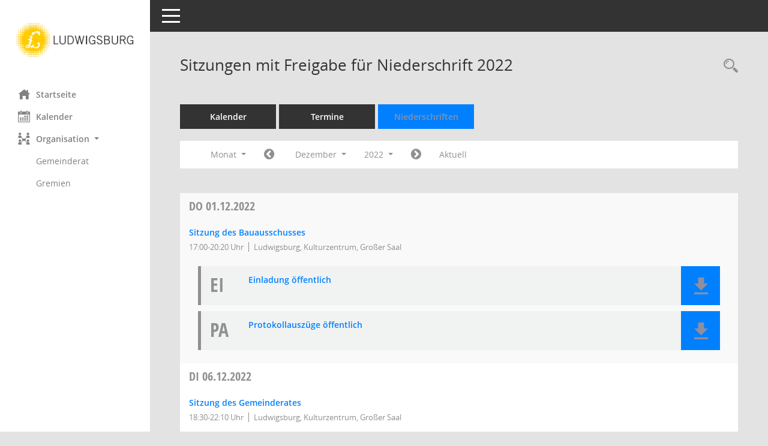

--- FILE ---
content_type: text/html; charset=UTF-8
request_url: https://ris.ludwigsburg.de/bi/si0046.php?__cjahr=2022&__cmonat=12&__canz=1&__osidat=a&__osisb=a&smccont=12&__cselect=278528
body_size: 44345
content:
<!DOCTYPE html><html lang="de"  x-ms-format-detection="none"><head><meta charset="utf-8"><meta http-equiv="X-UA-Compatible" content="IE=edge"><meta name="viewport" content="width=device-width, initial-scale=1"><meta name="description" content=""><meta name="author" content="Somacos GmbH & Co. KG,https://www.somacos.de, SessionNet Version 5.5.3 bi (Layout 6)"><meta name="sessionnet" content="V:050503"/><link rel="shortcut icon" href="im/browser.ico" type="image/x-icon"/><link rel="apple-touch-icon" href="im/somacos57.png" /><link rel="help" href="yhelp1.php" title="Hilfe" /><link rel="start" href="info.php" title="Startseite" /><title>SessionNet | Sitzungen mit Freigabe f&uuml;r Niederschrift 2022</title>
<script type="text/javascript">var smcGLOBAL_FUNCTION_STATUS_LOGON = 1;var smcStatus_Logon = false;</script>
<script type="text/javascript" src="yjavascript.js"></script><script type="text/javascript" src="js/shopjavascript.js"></script><meta name="format-detection" content="telephone=no, date=no, address=no, email=no" /><link href="css/styles6.css" rel="stylesheet"><link href="css/styles5_3.css" rel="stylesheet"><link href="css/styles5fct.css" rel="stylesheet"><link href="config/layout/ludwigsburg/config.css" rel="stylesheet"><link id="smcglobalprintstyles" rel="stylesheet" type="text/css" media="print" href="css/styles5print.css"><link href="css/responsive.css" rel="stylesheet"><link href="css/responsive3.css" rel="stylesheet" media="(max-width:767px)"><!--[if lt IE 9]><script src="js/smchtml5shiv.min.js"></script><script src="js/smcrespond.min.js"></script><![endif]--></head><body id="smc_body" class="smc-body">
<!-- #wrapper --><div id="wrapper" class="smclayout smc_page_si0046_layout"><div id="sidebar-wrapper" role="navigation" aria-label="Hauptmenü" class="smc-nav-config smc-pr-n"><div class="logo smc-config-logo"><a  href="info.php" title="Hier gelangen Sie zur Startseite dieser Webanwendung." aria-label="Hier gelangen Sie zur Startseite dieser Webanwendung." class="smce-a-u" ><img src="config/layout/ludwigsburg/logo.png" class="img-responsive smc-img-logo" alt="Logo" /></a></div><ul id="sidebar-nav" class="nav nav-pills nav-stacked"><li class="nav-item smc-nav-online"><a  href="info.php" title="Hier gelangen Sie zur Startseite dieser Webanwendung." aria-label="Hier gelangen Sie zur Startseite dieser Webanwendung." class="smce-a-u nav-link smcmenu1 smc-ct1" ><i class="smc smc-home" aria-hidden="true"></i>Startseite</a></li> <li class="nav-item smc-nav-online"><a  href="si0040.php" title="Diese Seite enth&auml;lt eine kalendarische &Uuml;bersicht der Sitzungstermine f&uuml;r einen Monat." aria-label="Diese Seite enth&auml;lt eine kalendarische &Uuml;bersicht der Sitzungstermine f&uuml;r einen Monat." class="smce-a-u nav-link smcmenu1 smc-ct1" ><i class="smc smc-calendar" aria-hidden="true"></i>Kalender</a></li> <li class="nav-item smc-nav-online"><a id="smc_nav_group_org" aria-expanded="false" role="button" data-toggle="collapse" aria-controls="smc_nav_group_sub_org" href="#smc_nav_group_sub_org"><span><i class="smc smc-network-connection" aria-hidden="true"></i>Organisation</span> <span class="caret"></span></a><ul id="smc_nav_group_sub_org" class="nav collapse show" role="menu" aria-labelledby="smc_nav_group_org"><li class="smc-nav-link"><a  href="kp0040.php?__kgrnr=871483" title="Diese Seite zeigt Details zu einem Gremium an. Neben allgemeinen Informationen sehen Sie, welche Mitglieder dem Gremium zugeordnet sind. Sie erhalten u.a. die M&ouml;glichkeit, die Sitzungen und Beschl&uuml;sse des Gremiums abzurufen." aria-label="Diese Seite zeigt Details zu einem Gremium an. Neben allgemeinen Informationen sehen Sie, welche Mitglieder dem Gremium zugeordnet sind. Sie erhalten u.a. die M&ouml;glichkeit, die Sitzungen und Beschl&uuml;sse des Gremiums abzurufen." class="smce-a-u" >Gemeinderat</a></li><li class="smc-nav-link"><a  href="gr0040.php" title="Diese Seite zeigt eine Liste der Gremien, f&uuml;r die im Sitzungsdienst Informationen verwaltet werden. Als Filter stehen die Zeitr&auml;ume zur Verf&uuml;gung." aria-label="Diese Seite zeigt eine Liste der Gremien, f&uuml;r die im Sitzungsdienst Informationen verwaltet werden. Als Filter stehen die Zeitr&auml;ume zur Verf&uuml;gung." class="smce-a-u" >Gremien</a></li></ul></li>
</ul><!-- /Sidebar ende smcnav mandatos --></div>
<div id="page-content-wrapper">
<nav id="top-bar" class="navbar navbar-inverse" aria-label="Auswahlmenü"><div id="menu-toggle" class="collapsed" title="Navigation ein- bzw. ausblenden"><span class="sr-only">Toggle navigation</span><span class="icon-bar"></span><span class="icon-bar"></span><span class="icon-bar"></span></div><ul class="nav navbar-nav navbar-right">

</ul></nav>

<div class="page-title" role="navigation" aria-label="Seitentitel und Oberes Menü"><ul class="nav nav-pills smc-nav-actions float-right smc-pr-n" aria-label="Oberes Menü"><li><a  href="recherche.php" title="Rechercheauswahl anzeigen" aria-label="Rechercheauswahl anzeigen" class="" ><i class="smc smc-magnifier" aria-hidden="true"></i><span class="sr-only">Rechercheauswahl</span></a></li></ul><h1 class="smc_h1">Sitzungen mit Freigabe f&uuml;r Niederschrift 2022</h1></div>

<div id="page-content" role="main" aria-label="Informationen">
<ul class="nav nav-tabs smcnoprint" id="smcregister" aria-label="Tab Navigation">
<li class="nav-item"><a  href="si0040.php" title="Diese Seite enth&auml;lt eine kalendarische &Uuml;bersicht der Sitzungstermine f&uuml;r einen Monat." aria-label="Diese Seite enth&auml;lt eine kalendarische &Uuml;bersicht der Sitzungstermine f&uuml;r einen Monat." class="smce-a-u nav-link" >Kalender</a></li><li class="nav-item"><a  href="si0046.php" title="Diese Seite enth&auml;lt eine kompakte &Uuml;bersicht der Sitzungstermine. Sie enth&auml;lt die M&ouml;glichkeit, verschiedene Zeitr&auml;ume f&uuml;r die Sitzungsdarstellung zu w&auml;hlen." aria-label="Diese Seite enth&auml;lt eine kompakte &Uuml;bersicht der Sitzungstermine. Sie enth&auml;lt die M&ouml;glichkeit, verschiedene Zeitr&auml;ume f&uuml;r die Sitzungsdarstellung zu w&auml;hlen." class="smce-a-u nav-link" >Termine</a></li><li class="nav-item active smc-ct1" aria-selected="true"><a  href="si0046.php?__cselect=147456&smcdatefct=q&smccont=12" title="Diese Seite enth&auml;lt eine kompakte &Uuml;bersicht der Sitzungen mit Freigabe für die Niederschrift. Sie enth&auml;lt die M&ouml;glichkeit, verschiedene Zeitr&auml;ume f&uuml;r die Sitzungsdarstellung zu w&auml;hlen." aria-label="Diese Seite enth&auml;lt eine kompakte &Uuml;bersicht der Sitzungen mit Freigabe für die Niederschrift. Sie enth&auml;lt die M&ouml;glichkeit, verschiedene Zeitr&auml;ume f&uuml;r die Sitzungsdarstellung zu w&auml;hlen." class="smce-a-u nav-link" >Niederschriften</a></li>
</ul>
<div id="smcfiltermenu" class="smcnoprint smc-filter-bar"><ul class="nav nav-pills">

<li class="nav-item dropdown xxx"><a aria-expanded="false" aria-haspopup="true" role="button" data-toggle="dropdown" class="nav-link dropdown-toggle" href="#">Monat <span class="caret"></span></a><ul class="smcfiltermenu_g8 dropdown-menu dropdown-menu-right"><a class="smce-a-u dropdown-item smcfiltermenu" href="si0046.php?__cselect=81920&__cfid=65536&__cjahr=2022&__osidat=a&__osisb=a&smccont=12&__canz=12&__cmonat=1" title="Jahr">Jahr</a><a class="smce-a-u dropdown-item smcfiltermenu" href="si0046.php?__cselect=147456&__cfid=131072&__cjahr=2022&__cmonat=10&__osidat=a&__osisb=a&smccont=12&__canz=3" title="Quartal">Quartal</a><a class="smce-a-u dropdown-item smcfiltermenuselected" href="si0046.php?__cselect=278528&__cfid=262144&__cjahr=2022&__cmonat=12&__osidat=a&__osisb=a&smccont=12&__canz=1" title="Monat">Monat</a></ul></li><li class="nav-item"><a  href="si0046.php?__cjahr=2022&__cmonat=11&__canz=1&__osidat=a&__osisb=a&smccont=12&__cselect=278528" title="Jahr: 2022 Monat: 11" aria-label="Jahr: 2022 Monat: 11" class="smce-a-u nav-link smcfiltermenuprev" ><i class="fa fa-chevron-circle-left smcfontawesome"></i></a></li>
<li class="nav-item dropdown"><a x="y" id="smce09060000000012" aria-expanded="false" aria-haspopup="true" aria-label="Monat auswählen" title="Monat auswählen" role="button" data-toggle="dropdown" class="nav-link dropdown-toggle" href="#">Dezember <span class="caret"></span></a><div class="smcfiltermenumonth debug_l6_e dropdown-menu dropdown-menu-right" aria-labelledby="smce09060000000012"><a  href="si0046.php?__cjahr=2022&__cmonat=1&__canz=1&__osidat=a&__osisb=a&smccont=12&__cselect=278528" title="Jahr: 2022 Monat: 1" aria-label="Jahr: 2022 Monat: 1" class="smce-a-u dropdown-item smcfiltermenumonth debug_l6_b" >Januar</a><a  href="si0046.php?__cjahr=2022&__cmonat=2&__canz=1&__osidat=a&__osisb=a&smccont=12&__cselect=278528" title="Jahr: 2022 Monat: 2" aria-label="Jahr: 2022 Monat: 2" class="smce-a-u dropdown-item smcfiltermenumonth debug_l6_b" >Februar</a><a  href="si0046.php?__cjahr=2022&__cmonat=3&__canz=1&__osidat=a&__osisb=a&smccont=12&__cselect=278528" title="Jahr: 2022 Monat: 3" aria-label="Jahr: 2022 Monat: 3" class="smce-a-u dropdown-item smcfiltermenumonth debug_l6_b" >M&auml;rz</a><a  href="si0046.php?__cjahr=2022&__cmonat=4&__canz=1&__osidat=a&__osisb=a&smccont=12&__cselect=278528" title="Jahr: 2022 Monat: 4" aria-label="Jahr: 2022 Monat: 4" class="smce-a-u dropdown-item smcfiltermenumonth debug_l6_b" >April</a><a  href="si0046.php?__cjahr=2022&__cmonat=5&__canz=1&__osidat=a&__osisb=a&smccont=12&__cselect=278528" title="Jahr: 2022 Monat: 5" aria-label="Jahr: 2022 Monat: 5" class="smce-a-u dropdown-item smcfiltermenumonth debug_l6_b" >Mai</a><a  href="si0046.php?__cjahr=2022&__cmonat=6&__canz=1&__osidat=a&__osisb=a&smccont=12&__cselect=278528" title="Jahr: 2022 Monat: 6" aria-label="Jahr: 2022 Monat: 6" class="smce-a-u dropdown-item smcfiltermenumonth debug_l6_b" >Juni</a><a  href="si0046.php?__cjahr=2022&__cmonat=7&__canz=1&__osidat=a&__osisb=a&smccont=12&__cselect=278528" title="Jahr: 2022 Monat: 7" aria-label="Jahr: 2022 Monat: 7" class="smce-a-u dropdown-item smcfiltermenumonth debug_l6_b" >Juli</a><a  href="si0046.php?__cjahr=2022&__cmonat=8&__canz=1&__osidat=a&__osisb=a&smccont=12&__cselect=278528" title="Jahr: 2022 Monat: 8" aria-label="Jahr: 2022 Monat: 8" class="smce-a-u dropdown-item smcfiltermenumonth debug_l6_b" >August</a><a  href="si0046.php?__cjahr=2022&__cmonat=9&__canz=1&__osidat=a&__osisb=a&smccont=12&__cselect=278528" title="Jahr: 2022 Monat: 9" aria-label="Jahr: 2022 Monat: 9" class="smce-a-u dropdown-item smcfiltermenumonth debug_l6_b" >September</a><a  href="si0046.php?__cjahr=2022&__cmonat=10&__canz=1&__osidat=a&__osisb=a&smccont=12&__cselect=278528" title="Jahr: 2022 Monat: 10" aria-label="Jahr: 2022 Monat: 10" class="smce-a-u dropdown-item smcfiltermenumonth debug_l6_b" >Oktober</a><a  href="si0046.php?__cjahr=2022&__cmonat=11&__canz=1&__osidat=a&__osisb=a&smccont=12&__cselect=278528" title="Jahr: 2022 Monat: 11" aria-label="Jahr: 2022 Monat: 11" class="smce-a-u dropdown-item smcfiltermenumonth debug_l6_b" >November</a><a  href="si0046.php?__cjahr=2022&__cmonat=12&__canz=1&__osidat=a&__osisb=a&smccont=12&__cselect=278528" title="Jahr: 2022 Monat: 12" aria-label="Jahr: 2022 Monat: 12" class="smce-a-u dropdown-item smcfiltermenumonth debug_l6_b" >Dezember</a></div></li>
<li class="nav-item dropdown smc-dropdown-short"><a x="y" id="smce09060000000001" aria-expanded="false" aria-haspopup="true" aria-label="Jahr auswählen" title="Jahr auswählen" role="button" data-toggle="dropdown" class="nav-link dropdown-toggle" href="#">2022 <span class="caret"></span></a><div class="smcfiltermenuyear dropdown-menu dropdown-menu-right" aria-labelledby="smce09060000000001"><a  href="si0046.php?__cjahr=2028&__cmonat=12&__canz=1&__osidat=a&__osisb=a&smccont=12&__cselect=278528" title="Jahr: 2028 Monat: 12" aria-label="Jahr: 2028 Monat: 12" class="smce-a-u dropdown-item smcfiltermenuyear" >2028</a><a  href="si0046.php?__cjahr=2027&__cmonat=12&__canz=1&__osidat=a&__osisb=a&smccont=12&__cselect=278528" title="Jahr: 2027 Monat: 12" aria-label="Jahr: 2027 Monat: 12" class="smce-a-u dropdown-item smcfiltermenuyear" >2027</a><a  href="si0046.php?__cjahr=2026&__cmonat=12&__canz=1&__osidat=a&__osisb=a&smccont=12&__cselect=278528" title="Jahr: 2026 Monat: 12" aria-label="Jahr: 2026 Monat: 12" class="smce-a-u dropdown-item smcfiltermenuyear smcfiltermenuyearnow" >2026</a><a  href="si0046.php?__cjahr=2025&__cmonat=12&__canz=1&__osidat=a&__osisb=a&smccont=12&__cselect=278528" title="Jahr: 2025 Monat: 12" aria-label="Jahr: 2025 Monat: 12" class="smce-a-u dropdown-item smcfiltermenuyear" >2025</a><a  href="si0046.php?__cjahr=2024&__cmonat=12&__canz=1&__osidat=a&__osisb=a&smccont=12&__cselect=278528" title="Jahr: 2024 Monat: 12" aria-label="Jahr: 2024 Monat: 12" class="smce-a-u dropdown-item smcfiltermenuyear" >2024</a><a  href="si0046.php?__cjahr=2023&__cmonat=12&__canz=1&__osidat=a&__osisb=a&smccont=12&__cselect=278528" title="Jahr: 2023 Monat: 12" aria-label="Jahr: 2023 Monat: 12" class="smce-a-u dropdown-item smcfiltermenuyear" >2023</a><a  href="si0046.php?__cjahr=2022&__cmonat=12&__canz=1&__osidat=a&__osisb=a&smccont=12&__cselect=278528" title="Jahr: 2022 Monat: 12" aria-label="Jahr: 2022 Monat: 12" class="smce-a-u dropdown-item smcfiltermenuyear smcfiltermenuselected" >2022</a><a  href="si0046.php?__cjahr=2021&__cmonat=12&__canz=1&__osidat=a&__osisb=a&smccont=12&__cselect=278528" title="Jahr: 2021 Monat: 12" aria-label="Jahr: 2021 Monat: 12" class="smce-a-u dropdown-item smcfiltermenuyear" >2021</a><a  href="si0046.php?__cjahr=2020&__cmonat=12&__canz=1&__osidat=a&__osisb=a&smccont=12&__cselect=278528" title="Jahr: 2020 Monat: 12" aria-label="Jahr: 2020 Monat: 12" class="smce-a-u dropdown-item smcfiltermenuyear" >2020</a><a  href="si0046.php?__cjahr=2019&__cmonat=12&__canz=1&__osidat=a&__osisb=a&smccont=12&__cselect=278528" title="Jahr: 2019 Monat: 12" aria-label="Jahr: 2019 Monat: 12" class="smce-a-u dropdown-item smcfiltermenuyear" >2019</a><a  href="si0046.php?__cjahr=2018&__cmonat=12&__canz=1&__osidat=a&__osisb=a&smccont=12&__cselect=278528" title="Jahr: 2018 Monat: 12" aria-label="Jahr: 2018 Monat: 12" class="smce-a-u dropdown-item smcfiltermenuyear" >2018</a><a  href="si0046.php?__cjahr=2017&__cmonat=12&__canz=1&__osidat=a&__osisb=a&smccont=12&__cselect=278528" title="Jahr: 2017 Monat: 12" aria-label="Jahr: 2017 Monat: 12" class="smce-a-u dropdown-item smcfiltermenuyear" >2017</a><a  href="si0046.php?__cjahr=2016&__cmonat=12&__canz=1&__osidat=a&__osisb=a&smccont=12&__cselect=278528" title="Jahr: 2016 Monat: 12" aria-label="Jahr: 2016 Monat: 12" class="smce-a-u dropdown-item smcfiltermenuyear" >2016</a><a  href="si0046.php?__cjahr=2015&__cmonat=12&__canz=1&__osidat=a&__osisb=a&smccont=12&__cselect=278528" title="Jahr: 2015 Monat: 12" aria-label="Jahr: 2015 Monat: 12" class="smce-a-u dropdown-item smcfiltermenuyear" >2015</a><a  href="si0046.php?__cjahr=2014&__cmonat=12&__canz=1&__osidat=a&__osisb=a&smccont=12&__cselect=278528" title="Jahr: 2014 Monat: 12" aria-label="Jahr: 2014 Monat: 12" class="smce-a-u dropdown-item smcfiltermenuyear" >2014</a><a  href="si0046.php?__cjahr=2013&__cmonat=12&__canz=1&__osidat=a&__osisb=a&smccont=12&__cselect=278528" title="Jahr: 2013 Monat: 12" aria-label="Jahr: 2013 Monat: 12" class="smce-a-u dropdown-item smcfiltermenuyear" >2013</a><a  href="si0046.php?__cjahr=2012&__cmonat=12&__canz=1&__osidat=a&__osisb=a&smccont=12&__cselect=278528" title="Jahr: 2012 Monat: 12" aria-label="Jahr: 2012 Monat: 12" class="smce-a-u dropdown-item smcfiltermenuyear" >2012</a><a  href="si0046.php?__cjahr=2011&__cmonat=12&__canz=1&__osidat=a&__osisb=a&smccont=12&__cselect=278528" title="Jahr: 2011 Monat: 12" aria-label="Jahr: 2011 Monat: 12" class="smce-a-u dropdown-item smcfiltermenuyear" >2011</a><a  href="si0046.php?__cjahr=2010&__cmonat=12&__canz=1&__osidat=a&__osisb=a&smccont=12&__cselect=278528" title="Jahr: 2010 Monat: 12" aria-label="Jahr: 2010 Monat: 12" class="smce-a-u dropdown-item smcfiltermenuyear" >2010</a><a  href="si0046.php?__cjahr=2009&__cmonat=12&__canz=1&__osidat=a&__osisb=a&smccont=12&__cselect=278528" title="Jahr: 2009 Monat: 12" aria-label="Jahr: 2009 Monat: 12" class="smce-a-u dropdown-item smcfiltermenuyear" >2009</a></div></li>
<li class="nav-item"><a  href="si0046.php?__cjahr=2023&__cmonat=1&__canz=1&__osidat=a&__osisb=a&smccont=12&__cselect=278528" title="Jahr: 2023 Monat: 1" aria-label="Jahr: 2023 Monat: 1" class="smce-a-u nav-link smcfiltermenunext debug_l6_13" ><i class="fa fa-chevron-circle-right smcfontawesome"></i></a></li><li class="nav-item"><a  href="si0046.php?__cjahr=2026&__cmonat=1&__canz=1&__osidat=a&__osisb=a&smccont=12&__cselect=278528" title="Monat: Aktuell" aria-label="Monat: Aktuell" class="smce-a-u nav-link smcfiltermenunow smcdebugnow3" >Aktuell</a></li>
</ul>
</div>
<br />
<!-- table-responsive --><table id="smc_page_si0046_contenttable1" class="table table-striped smc-table smc-table-striped smc-table-responsive smctablesitzungen">
<thead class="smc-t-r-l"><tr><th class="sidat_tag">Tag&nbsp;<span class="smc-pr-n"><a  href="si0046.php?__osidat=d&__cjahr=2022&__cmonat=12&__canz=1&__osisb=a&smccont=12&__cselect=278528" title="Sortieren: nach Tag absteigend" aria-label="Sortieren: nach Tag absteigend" class="smce-a-u" ><i class="fa fa-sort-desc" aria-hidden="true"></i></a></span></th><th class="silink">Sitzung</th><th class="sidocs">Dokumente</th>
</tr><!-- /tr-responsive --></thead>
<tbody>
<tr class="smc-t-r-l"><td data-label="&nbsp;" class="smc-t-cl991 sidat_tag"><a title="Donnerstag" class="weekday smc-1x "><span class="smc-weekday-short smc-text-inline-991">Do&nbsp;</span>01.12.2022</a></td><td data-label="Sitzung" class="smc-t-cl991 silink"><div class="smc-el-h "><a  href="si0057.php?__ksinr=1006586" title="Details anzeigen: Bauausschuss 01.12.2022" aria-label="Details anzeigen: Bauausschuss 01.12.2022" class="smce-a-u smc-link-normal smc_doc smc_datatype_si" >Sitzung des Bauausschusses</a></div><ul class="list-inline smc-detail-list"><li class="list-inline-item">17:00-20:20&nbsp;Uhr</li><li class="list-inline-item">Ludwigsburg,  Kulturzentrum, Großer Saal</li></ul></td><td class="smc-t-cl991 sidocs"><div class="smc-dg-c-3-12 smc-documents smce-do-1 smc-pr-nsmc-doc-dakurz-box smc-doc-size-1 flex-column">
<div id="smcy00090000208861" class="col-lg-12 smc-d-el"><div id="smcb00090000208861" class="smc-xxdat smc-default default smc-box-type-1 smc-dg-b1"><div class="smc smc-doc-icon"><i class="smc smc-doc-dakurz smc-doc-dakurz-1 smc-doc-symbol  smc_field_danr_3" aria-hidden="true">EI</i></div><div class="smc-doc-content smcc-s1-n smce-m-1"><div id="smcg00090000208861"  class="smc-action-group smc-action-group-lg ml-auto" role="group"><a  href="getfile.php?id=208861&type=do" title="Dokument Download Dateityp: pdf" aria-label="Dokument Download Dateityp: pdf" role="button" class="btn btn-blue" id="smcs00090000208861" ><i role="button" class="smc smc-download" aria-hidden="true"></i></a></div><div class="smc-el-h smc-text-block-991 smc-t-r991"><a  href="getfile.php?id=208861&type=do" title="Dokument Download Dateityp: pdf" aria-label="Dokument Download Dateityp: pdf" class="smce-a-u smc-text-block-991 smc-t-r991" >Einladung öffentlich</a></div></div></div>
</div>
<div id="smcy00090000211723" class="col-lg-12 smc-d-el"><div id="smcb00090000211723" class="smc-xxdat smc-default default smc-box-type-1 smc-dg-b1"><div class="smc smc-doc-icon"><i class="smc smc-doc-dakurz smc-doc-dakurz-1 smc-doc-symbol  smc_field_danr_5" aria-hidden="true">PA</i></div><div class="smc-doc-content smcc-s1-n smce-m-1"><div id="smcg00090000211723"  class="smc-action-group smc-action-group-lg ml-auto" role="group"><a  href="getfile.php?id=211723&type=do" title="Dokument Download Dateityp: pdf" aria-label="Dokument Download Dateityp: pdf" role="button" class="btn btn-blue" id="smcs00090000211723" ><i role="button" class="smc smc-download" aria-hidden="true"></i></a></div><div class="smc-el-h smc-text-block-991 smc-t-r991"><a  href="getfile.php?id=211723&type=do" title="Dokument Download Dateityp: pdf" aria-label="Dokument Download Dateityp: pdf" class="smce-a-u smc-text-block-991 smc-t-r991" >Protokollauszüge öffentlich</a></div></div></div>
</div>
<!--SMCPHDOCFCT--></div></td>
</tr>
<tr class="smc-t-r-l"><td data-label="&nbsp;" class="smc-t-cl991 sidat_tag"><a title="Dienstag" class="weekday smc-1x "><span class="smc-weekday-short smc-text-inline-991">Di&nbsp;</span>06.12.2022</a></td><td data-label="Sitzung" class="smc-t-cl991 silink"><div class="smc-el-h "><a  href="si0057.php?__ksinr=1006178" title="Details anzeigen: Gemeinderat 06.12.2022" aria-label="Details anzeigen: Gemeinderat 06.12.2022" class="smce-a-u smc-link-normal smc_doc smc_datatype_si" >Sitzung des Gemeinderates</a></div><ul class="list-inline smc-detail-list"><li class="list-inline-item">18:30-22:10&nbsp;Uhr</li><li class="list-inline-item">Ludwigsburg,  Kulturzentrum, Großer Saal</li></ul></td><td class="smc-t-cl991 sidocs"><div class="smc-dg-c-3-12 smc-documents smce-do-1 smc-pr-nsmc-doc-dakurz-box smc-doc-size-1 flex-column">
<div id="smcy00090000209091" class="col-lg-12 smc-d-el"><div id="smcb00090000209091" class="smc-xxdat smc-default default smc-box-type-1 smc-dg-b1"><div class="smc smc-doc-icon"><i class="smc smc-doc-dakurz smc-doc-dakurz-1 smc-doc-symbol  smc_field_danr_3" aria-hidden="true">EI</i></div><div class="smc-doc-content smcc-s1-n smce-m-1"><div id="smcg00090000209091"  class="smc-action-group smc-action-group-lg ml-auto" role="group"><a  href="getfile.php?id=209091&type=do" title="Dokument Download Dateityp: pdf" aria-label="Dokument Download Dateityp: pdf" role="button" class="btn btn-blue" id="smcs00090000209091" ><i role="button" class="smc smc-download" aria-hidden="true"></i></a></div><div class="smc-el-h smc-text-block-991 smc-t-r991"><a  href="getfile.php?id=209091&type=do" title="Dokument Download Dateityp: pdf" aria-label="Dokument Download Dateityp: pdf" class="smce-a-u smc-text-block-991 smc-t-r991" >Einladung öffentlich</a></div></div></div>
</div>
<div id="smcy00090000211958" class="col-lg-12 smc-d-el"><div id="smcb00090000211958" class="smc-xxdat smc-default default smc-box-type-1 smc-dg-b1"><div class="smc smc-doc-icon"><i class="smc smc-doc-dakurz smc-doc-dakurz-1 smc-doc-symbol  smc_field_danr_5" aria-hidden="true">PA</i></div><div class="smc-doc-content smcc-s1-n smce-m-1"><div id="smcg00090000211958"  class="smc-action-group smc-action-group-lg ml-auto" role="group"><a  href="getfile.php?id=211958&type=do" title="Dokument Download Dateityp: pdf" aria-label="Dokument Download Dateityp: pdf" role="button" class="btn btn-blue" id="smcs00090000211958" ><i role="button" class="smc smc-download" aria-hidden="true"></i></a></div><div class="smc-el-h smc-text-block-991 smc-t-r991"><a  href="getfile.php?id=211958&type=do" title="Dokument Download Dateityp: pdf" aria-label="Dokument Download Dateityp: pdf" class="smce-a-u smc-text-block-991 smc-t-r991" >Protokollauszüge öffentlich</a></div></div></div>
</div>
<!--SMCPHDOCFCT--></div></td>
</tr>
<tr class="smc-t-r-l"><td data-label="&nbsp;" class="smc-t-cl991 sidat_tag"><a title="Mittwoch" class="weekday smc-1x "><span class="smc-weekday-short smc-text-inline-991">Mi&nbsp;</span>07.12.2022</a></td><td data-label="Sitzung" class="smc-t-cl991 silink"><div class="smc-el-h "><a  href="si0057.php?__ksinr=1006206" title="Details anzeigen: Gemeinderat 07.12.2022" aria-label="Details anzeigen: Gemeinderat 07.12.2022" class="smce-a-u smc-link-normal smc_doc smc_datatype_si" >Sitzung des Gemeinderates</a></div><ul class="list-inline smc-detail-list"><li class="list-inline-item">17:00-20:05&nbsp;Uhr</li><li class="list-inline-item">Ludwigsburg,  Kulturzentrum, Großer Saal</li></ul></td><td class="smc-t-cl991 sidocs"><div class="smc-dg-c-3-12 smc-documents smce-do-1 smc-pr-nsmc-doc-dakurz-box smc-doc-size-1 flex-column">
<div id="smcy00090000209092" class="col-lg-12 smc-d-el"><div id="smcb00090000209092" class="smc-xxdat smc-default default smc-box-type-1 smc-dg-b1"><div class="smc smc-doc-icon"><i class="smc smc-doc-dakurz smc-doc-dakurz-1 smc-doc-symbol  smc_field_danr_3" aria-hidden="true">EI</i></div><div class="smc-doc-content smcc-s1-n smce-m-1"><div id="smcg00090000209092"  class="smc-action-group smc-action-group-lg ml-auto" role="group"><a  href="getfile.php?id=209092&type=do" title="Dokument Download Dateityp: pdf" aria-label="Dokument Download Dateityp: pdf" role="button" class="btn btn-blue" id="smcs00090000209092" ><i role="button" class="smc smc-download" aria-hidden="true"></i></a></div><div class="smc-el-h smc-text-block-991 smc-t-r991"><a  href="getfile.php?id=209092&type=do" title="Dokument Download Dateityp: pdf" aria-label="Dokument Download Dateityp: pdf" class="smce-a-u smc-text-block-991 smc-t-r991" >Einladung öffentlich</a></div></div></div>
</div>
<div id="smcy00090000211959" class="col-lg-12 smc-d-el"><div id="smcb00090000211959" class="smc-xxdat smc-default default smc-box-type-1 smc-dg-b1"><div class="smc smc-doc-icon"><i class="smc smc-doc-dakurz smc-doc-dakurz-1 smc-doc-symbol  smc_field_danr_5" aria-hidden="true">PA</i></div><div class="smc-doc-content smcc-s1-n smce-m-1"><div id="smcg00090000211959"  class="smc-action-group smc-action-group-lg ml-auto" role="group"><a  href="getfile.php?id=211959&type=do" title="Dokument Download Dateityp: pdf" aria-label="Dokument Download Dateityp: pdf" role="button" class="btn btn-blue" id="smcs00090000211959" ><i role="button" class="smc smc-download" aria-hidden="true"></i></a></div><div class="smc-el-h smc-text-block-991 smc-t-r991"><a  href="getfile.php?id=211959&type=do" title="Dokument Download Dateityp: pdf" aria-label="Dokument Download Dateityp: pdf" class="smce-a-u smc-text-block-991 smc-t-r991" >Protokollauszüge öffentlich</a></div></div></div>
</div>
<!--SMCPHDOCFCT--></div></td>
</tr>
<tr class="smc-t-r-l"><td data-label="&nbsp;" class="smc-t-cl991 sidat_tag"><a title="Donnerstag" class="weekday smc-1x "><span class="smc-weekday-short smc-text-inline-991">Do&nbsp;</span>08.12.2022</a></td><td data-label="Sitzung" class="smc-t-cl991 silink"><div class="smc-el-h "><a  href="si0057.php?__ksinr=1007080" title="Details anzeigen: Betriebsausschuss Stadtentwässerung 08.12.2022" aria-label="Details anzeigen: Betriebsausschuss Stadtentwässerung 08.12.2022" class="smce-a-u smc-link-normal smc_doc smc_datatype_si" >Sitzung des Betriebsausschusses Stadtentwässerung</a></div><ul class="list-inline smc-detail-list"><li class="list-inline-item">17:00-17:20&nbsp;Uhr</li><li class="list-inline-item">Ludwigsburg,  Kulturzentrum, Großer Saal</li></ul></td><td class="smc-t-cl991 sidocs"><div class="smc-dg-c-3-12 smc-documents smce-do-1 smc-pr-nsmc-doc-dakurz-box smc-doc-size-1 flex-column">
<div id="smcy00090000210291" class="col-lg-12 smc-d-el"><div id="smcb00090000210291" class="smc-xxdat smc-default default smc-box-type-1 smc-dg-b1"><div class="smc smc-doc-icon"><i class="smc smc-doc-dakurz smc-doc-dakurz-1 smc-doc-symbol  smc_field_danr_5" aria-hidden="true">PA</i></div><div class="smc-doc-content smcc-s1-n smce-m-1"><div id="smcg00090000210291"  class="smc-action-group smc-action-group-lg ml-auto" role="group"><a  href="getfile.php?id=210291&type=do" title="Dokument Download Dateityp: pdf" aria-label="Dokument Download Dateityp: pdf" role="button" class="btn btn-blue" id="smcs00090000210291" ><i role="button" class="smc smc-download" aria-hidden="true"></i></a></div><div class="smc-el-h smc-text-block-991 smc-t-r991"><a  href="getfile.php?id=210291&type=do" title="Dokument Download Dateityp: pdf" aria-label="Dokument Download Dateityp: pdf" class="smce-a-u smc-text-block-991 smc-t-r991" >Protokollauszüge öffentlich</a></div></div></div>
</div>
<!--SMCPHDOCFCT--></div></td>
</tr>
<tr class="smc-t-r-l"><td data-label="&nbsp;" class="smc-t-cl991 sidat_tag"></td><td data-label="Sitzung" class="smc-t-cl991 silink"><div class="smc-el-h "><a  href="si0057.php?__ksinr=1006576" title="Details anzeigen: Mobilitäts- und Umweltausschuss 08.12.2022" aria-label="Details anzeigen: Mobilitäts- und Umweltausschuss 08.12.2022" class="smce-a-u smc-link-normal smc_doc smc_datatype_si" >Sitzung des Mobilitäts- und Umweltausschusses</a></div><ul class="list-inline smc-detail-list"><li class="list-inline-item">17:20-20:55&nbsp;Uhr</li><li class="list-inline-item">Ludwigsburg,  Kulturzentrum, Großer Saal</li></ul></td><td class="smc-t-cl991 sidocs"><div class="smc-dg-c-3-12 smc-documents smce-do-1 smc-pr-nsmc-doc-dakurz-box smc-doc-size-1 flex-column">
<div id="smcy00090000209071" class="col-lg-12 smc-d-el"><div id="smcb00090000209071" class="smc-xxdat smc-default default smc-box-type-1 smc-dg-b1"><div class="smc smc-doc-icon"><i class="smc smc-doc-dakurz smc-doc-dakurz-1 smc-doc-symbol  smc_field_danr_3" aria-hidden="true">EI</i></div><div class="smc-doc-content smcc-s1-n smce-m-1"><div id="smcg00090000209071"  class="smc-action-group smc-action-group-lg ml-auto" role="group"><a  href="getfile.php?id=209071&type=do" title="Dokument Download Dateityp: pdf" aria-label="Dokument Download Dateityp: pdf" role="button" class="btn btn-blue" id="smcs00090000209071" ><i role="button" class="smc smc-download" aria-hidden="true"></i></a></div><div class="smc-el-h smc-text-block-991 smc-t-r991"><a  href="getfile.php?id=209071&type=do" title="Dokument Download Dateityp: pdf" aria-label="Dokument Download Dateityp: pdf" class="smce-a-u smc-text-block-991 smc-t-r991" >Einladung öffentlich</a></div></div></div>
</div>
<div id="smcy00090000210289" class="col-lg-12 smc-d-el"><div id="smcb00090000210289" class="smc-xxdat smc-default default smc-box-type-1 smc-dg-b1"><div class="smc smc-doc-icon"><i class="smc smc-doc-dakurz smc-doc-dakurz-1 smc-doc-symbol  smc_field_danr_5" aria-hidden="true">PA</i></div><div class="smc-doc-content smcc-s1-n smce-m-1"><div id="smcg00090000210289"  class="smc-action-group smc-action-group-lg ml-auto" role="group"><a  href="getfile.php?id=210289&type=do" title="Dokument Download Dateityp: pdf" aria-label="Dokument Download Dateityp: pdf" role="button" class="btn btn-blue" id="smcs00090000210289" ><i role="button" class="smc smc-download" aria-hidden="true"></i></a></div><div class="smc-el-h smc-text-block-991 smc-t-r991"><a  href="getfile.php?id=210289&type=do" title="Dokument Download Dateityp: pdf" aria-label="Dokument Download Dateityp: pdf" class="smce-a-u smc-text-block-991 smc-t-r991" >Protokollauszüge öffentlich</a></div></div></div>
</div>
<!--SMCPHDOCFCT--></div></td>
</tr>
<tr class="smc-t-r-l"><td data-label="&nbsp;" class="smc-t-cl991 sidat_tag"><a title="Dienstag" class="weekday smc-1x "><span class="smc-weekday-short smc-text-inline-991">Di&nbsp;</span>13.12.2022</a></td><td data-label="Sitzung" class="smc-t-cl991 silink"><div class="smc-el-h "><a  href="si0057.php?__ksinr=1006555" title="Details anzeigen: Wirtschaftsausschuss 13.12.2022" aria-label="Details anzeigen: Wirtschaftsausschuss 13.12.2022" class="smce-a-u smc-link-normal smc_doc smc_datatype_si" >Sitzung des Wirtschaftsausschusses</a></div><ul class="list-inline smc-detail-list"><li class="list-inline-item">16:00-16:50&nbsp;Uhr</li><li class="list-inline-item">Ludwigsburg,  Kulturzentrum, Großer Saal</li></ul></td><td class="smc-t-cl991 sidocs"><div class="smc-dg-c-3-12 smc-documents smce-do-1 smc-pr-nsmc-doc-dakurz-box smc-doc-size-1 flex-column">
<div id="smcy00090000209197" class="col-lg-12 smc-d-el"><div id="smcb00090000209197" class="smc-xxdat smc-default default smc-box-type-1 smc-dg-b1"><div class="smc smc-doc-icon"><i class="smc smc-doc-dakurz smc-doc-dakurz-1 smc-doc-symbol  smc_field_danr_3" aria-hidden="true">EI</i></div><div class="smc-doc-content smcc-s1-n smce-m-1"><div id="smcg00090000209197"  class="smc-action-group smc-action-group-lg ml-auto" role="group"><a  href="getfile.php?id=209197&type=do" title="Dokument Download Dateityp: pdf" aria-label="Dokument Download Dateityp: pdf" role="button" class="btn btn-blue" id="smcs00090000209197" ><i role="button" class="smc smc-download" aria-hidden="true"></i></a></div><div class="smc-el-h smc-text-block-991 smc-t-r991"><a  href="getfile.php?id=209197&type=do" title="Dokument Download Dateityp: pdf" aria-label="Dokument Download Dateityp: pdf" class="smce-a-u smc-text-block-991 smc-t-r991" >Einladung öffentlich</a></div></div></div>
</div>
<div id="smcy00090000209592" class="col-lg-12 smc-d-el"><div id="smcb00090000209592" class="smc-xxdat smc-default default smc-box-type-1 smc-dg-b1"><div class="smc smc-doc-icon"><i class="smc smc-doc-dakurz smc-doc-dakurz-1 smc-doc-symbol  smc_field_danr_8" aria-hidden="true">SI</i></div><div class="smc-doc-content smcc-s1-n smce-m-1"><div id="smcg00090000209592"  class="smc-action-group smc-action-group-lg ml-auto" role="group"><a  href="getfile.php?id=209592&type=do" title="Dokument Download Dateityp: pdf" aria-label="Dokument Download Dateityp: pdf" role="button" class="btn btn-blue" id="smcs00090000209592" ><i role="button" class="smc smc-download" aria-hidden="true"></i></a></div><div class="smc-el-h smc-text-block-991 smc-t-r991"><a  href="getfile.php?id=209592&type=do" title="Dokument Download Dateityp: pdf" aria-label="Dokument Download Dateityp: pdf" class="smce-a-u smc-text-block-991 smc-t-r991" >Schnellinfo öffentlich</a></div></div></div>
</div>
<!--SMCPHDOCFCT--></div></td>
</tr>
<tr class="smc-t-r-l"><td data-label="&nbsp;" class="smc-t-cl991 sidat_tag"></td><td data-label="Sitzung" class="smc-t-cl991 silink"><div class="smc-el-h "><a  href="si0057.php?__ksinr=1007088" title="Details anzeigen: Betriebsausschuss Tourismus & Events Ludwigsburg 13.12.2022" aria-label="Details anzeigen: Betriebsausschuss Tourismus & Events Ludwigsburg 13.12.2022" class="smce-a-u smc-link-normal smc_doc smc_datatype_si" >Sitzung des Betriebsausschusses Tourismus & Events Ludwigsburg</a></div><ul class="list-inline smc-detail-list"><li class="list-inline-item">16:20-16:30&nbsp;Uhr</li><li class="list-inline-item">Ludwigsburg,  Kulturzentrum, Großer Saal</li></ul></td><td class="smc-t-cl991 sidocs"><div class="smc-dg-c-3-12 smc-documents smce-do-1 smc-pr-nsmc-doc-dakurz-box smc-doc-size-1 flex-column">
<div id="smcy00090000209101" class="col-lg-12 smc-d-el"><div id="smcb00090000209101" class="smc-xxdat smc-default default smc-box-type-1 smc-dg-b1"><div class="smc smc-doc-icon"><i class="smc smc-doc-dakurz smc-doc-dakurz-1 smc-doc-symbol  smc_field_danr_3" aria-hidden="true">EI</i></div><div class="smc-doc-content smcc-s1-n smce-m-1"><div id="smcg00090000209101"  class="smc-action-group smc-action-group-lg ml-auto" role="group"><a  href="getfile.php?id=209101&type=do" title="Dokument Download Dateityp: pdf" aria-label="Dokument Download Dateityp: pdf" role="button" class="btn btn-blue" id="smcs00090000209101" ><i role="button" class="smc smc-download" aria-hidden="true"></i></a></div><div class="smc-el-h smc-text-block-991 smc-t-r991"><a  href="getfile.php?id=209101&type=do" title="Dokument Download Dateityp: pdf" aria-label="Dokument Download Dateityp: pdf" class="smce-a-u smc-text-block-991 smc-t-r991" >Einladung</a></div></div></div>
</div>
<div id="smcy00090000210074" class="col-lg-12 smc-d-el"><div id="smcb00090000210074" class="smc-xxdat smc-default default smc-box-type-1 smc-dg-b1"><div class="smc smc-doc-icon"><i class="smc smc-doc-dakurz smc-doc-dakurz-1 smc-doc-symbol  smc_field_danr_5" aria-hidden="true">PA</i></div><div class="smc-doc-content smcc-s1-n smce-m-1"><div id="smcg00090000210074"  class="smc-action-group smc-action-group-lg ml-auto" role="group"><a  href="getfile.php?id=210074&type=do" title="Dokument Download Dateityp: pdf" aria-label="Dokument Download Dateityp: pdf" role="button" class="btn btn-blue" id="smcs00090000210074" ><i role="button" class="smc smc-download" aria-hidden="true"></i></a></div><div class="smc-el-h smc-text-block-991 smc-t-r991"><a  href="getfile.php?id=210074&type=do" title="Dokument Download Dateityp: pdf" aria-label="Dokument Download Dateityp: pdf" class="smce-a-u smc-text-block-991 smc-t-r991" >Protokollauszüge öffentlich</a></div></div></div>
</div>
<!--SMCPHDOCFCT--></div></td>
</tr>
<tr class="smc-t-r-l"><td data-label="&nbsp;" class="smc-t-cl991 sidat_tag"><a title="Mittwoch" class="weekday smc-1x "><span class="smc-weekday-short smc-text-inline-991">Mi&nbsp;</span>14.12.2022</a></td><td data-label="Sitzung" class="smc-t-cl991 silink"><div class="smc-el-h "><a  href="si0057.php?__ksinr=1006566" title="Details anzeigen: Bildungs- und Sozialausschuss 14.12.2022" aria-label="Details anzeigen: Bildungs- und Sozialausschuss 14.12.2022" class="smce-a-u smc-link-normal smc_doc smc_datatype_si" >Sitzung des Bildungs- und Sozialausschusses</a></div><ul class="list-inline smc-detail-list"><li class="list-inline-item">17:00-21:20&nbsp;Uhr</li><li class="list-inline-item">Ludwigsburg,  Kulturzentrum, Großer Saal</li></ul></td><td class="smc-t-cl991 sidocs"><div class="smc-dg-c-3-12 smc-documents smce-do-1 smc-pr-nsmc-doc-dakurz-box smc-doc-size-1 flex-column">
<div id="smcy00090000209196" class="col-lg-12 smc-d-el"><div id="smcb00090000209196" class="smc-xxdat smc-default default smc-box-type-1 smc-dg-b1"><div class="smc smc-doc-icon"><i class="smc smc-doc-dakurz smc-doc-dakurz-1 smc-doc-symbol  smc_field_danr_3" aria-hidden="true">EI</i></div><div class="smc-doc-content smcc-s1-n smce-m-1"><div id="smcg00090000209196"  class="smc-action-group smc-action-group-lg ml-auto" role="group"><a  href="getfile.php?id=209196&type=do" title="Dokument Download Dateityp: pdf" aria-label="Dokument Download Dateityp: pdf" role="button" class="btn btn-blue" id="smcs00090000209196" ><i role="button" class="smc smc-download" aria-hidden="true"></i></a></div><div class="smc-el-h smc-text-block-991 smc-t-r991"><a  href="getfile.php?id=209196&type=do" title="Dokument Download Dateityp: pdf" aria-label="Dokument Download Dateityp: pdf" class="smce-a-u smc-text-block-991 smc-t-r991" >Einladung öffentlich</a></div></div></div>
</div>
<div id="smcy00090000210671" class="col-lg-12 smc-d-el"><div id="smcb00090000210671" class="smc-xxdat smc-default default smc-box-type-1 smc-dg-b1"><div class="smc smc-doc-icon"><i class="smc smc-doc-dakurz smc-doc-dakurz-1 smc-doc-symbol  smc_field_danr_5" aria-hidden="true">PA</i></div><div class="smc-doc-content smcc-s1-n smce-m-1"><div id="smcg00090000210671"  class="smc-action-group smc-action-group-lg ml-auto" role="group"><a  href="getfile.php?id=210671&type=do" title="Dokument Download Dateityp: pdf" aria-label="Dokument Download Dateityp: pdf" role="button" class="btn btn-blue" id="smcs00090000210671" ><i role="button" class="smc smc-download" aria-hidden="true"></i></a></div><div class="smc-el-h smc-text-block-991 smc-t-r991"><a  href="getfile.php?id=210671&type=do" title="Dokument Download Dateityp: pdf" aria-label="Dokument Download Dateityp: pdf" class="smce-a-u smc-text-block-991 smc-t-r991" >Protokollauszüge öffentlich</a></div></div></div>
</div>
<!--SMCPHDOCFCT--></div></td>
</tr>
<tr class="smc-t-r-l"><td data-label="&nbsp;" class="smc-t-cl991 sidat_tag"><a title="Donnerstag" class="weekday smc-1x "><span class="smc-weekday-short smc-text-inline-991">Do&nbsp;</span>15.12.2022</a></td><td data-label="Sitzung" class="smc-t-cl991 silink"><div class="smc-el-h "><a  href="si0057.php?__ksinr=1006179" title="Details anzeigen: Gemeinderat 15.12.2022" aria-label="Details anzeigen: Gemeinderat 15.12.2022" class="smce-a-u smc-link-normal smc_doc smc_datatype_si" >Sitzung des Gemeinderates</a></div><ul class="list-inline smc-detail-list"><li class="list-inline-item">17:00-19:35&nbsp;Uhr</li><li class="list-inline-item">Ludwigsburg,  Kulturzentrum, Großer Saal</li></ul></td><td class="smc-t-cl991 sidocs"><div class="smc-dg-c-3-12 smc-documents smce-do-1 smc-pr-nsmc-doc-dakurz-box smc-doc-size-1 flex-column">
<div id="smcy00090000209198" class="col-lg-12 smc-d-el"><div id="smcb00090000209198" class="smc-xxdat smc-default default smc-box-type-1 smc-dg-b1"><div class="smc smc-doc-icon"><i class="smc smc-doc-dakurz smc-doc-dakurz-1 smc-doc-symbol  smc_field_danr_3" aria-hidden="true">EI</i></div><div class="smc-doc-content smcc-s1-n smce-m-1"><div id="smcg00090000209198"  class="smc-action-group smc-action-group-lg ml-auto" role="group"><a  href="getfile.php?id=209198&type=do" title="Dokument Download Dateityp: pdf" aria-label="Dokument Download Dateityp: pdf" role="button" class="btn btn-blue" id="smcs00090000209198" ><i role="button" class="smc smc-download" aria-hidden="true"></i></a></div><div class="smc-el-h smc-text-block-991 smc-t-r991"><a  href="getfile.php?id=209198&type=do" title="Dokument Download Dateityp: pdf" aria-label="Dokument Download Dateityp: pdf" class="smce-a-u smc-text-block-991 smc-t-r991" >Einladung öffentlich</a></div></div></div>
</div>
<div id="smcy00090000211303" class="col-lg-12 smc-d-el"><div id="smcb00090000211303" class="smc-xxdat smc-default default smc-box-type-1 smc-dg-b1"><div class="smc smc-doc-icon"><i class="smc smc-doc-dakurz smc-doc-dakurz-1 smc-doc-symbol  smc_field_danr_5" aria-hidden="true">PA</i></div><div class="smc-doc-content smcc-s1-n smce-m-1"><div id="smcg00090000211303"  class="smc-action-group smc-action-group-lg ml-auto" role="group"><a  href="getfile.php?id=211303&type=do" title="Dokument Download Dateityp: pdf" aria-label="Dokument Download Dateityp: pdf" role="button" class="btn btn-blue" id="smcs00090000211303" ><i role="button" class="smc smc-download" aria-hidden="true"></i></a></div><div class="smc-el-h smc-text-block-991 smc-t-r991"><a  href="getfile.php?id=211303&type=do" title="Dokument Download Dateityp: pdf" aria-label="Dokument Download Dateityp: pdf" class="smce-a-u smc-text-block-991 smc-t-r991" >Protokollauszüge öffentlich</a></div></div></div>
</div>
<!--SMCPHDOCFCT--></div></td>
</tr>
</tbody>
</table><!-- /table-responsive -->

</div><!-- /page-content-1 -->
</div><!-- /page-content-wrapper -->
<footer aria-label="Fusszeile mit Seiteninformationen"><div class="d-flex justify-content-between"><div id="smcmenubottom" title="Diese Men&uuml;leiste enth&auml;lt Funktionen f&uuml;r die Steuerung der aktuellen Seite."><ul class="list-inline"><li class="list-inline-item"><i class="fa fa-database" aria-hidden="true"></i>&nbsp;9&nbsp;S&auml;tze</li><li><i class="fa fa-clock-o" aria-hidden="true"></i>&nbsp;Letzte &Auml;nderung:&nbsp;19.01.2026 05:21:15</li></ul></div><div id="smcsomacosinfo" class="text-right"><span lang="en">Software: </span><a href="https://somacos.de/loesungen/sitzungsmanagement/session/" class="smc-link-normal" target="_blank" title="Zum Hersteller dieser Sitzungsdienst-Software: Somacos GmbH &amp; Co. KG - in einem neuen Browserfenster">Sitzungsdienst <span lang="en">Session</span><span class="sr-only">(Wird in neuem Fenster geöffnet)</span></a></div></div></footer>
</div><!-- /wrapper -->
<script type="text/javascript" src="js/smcjquery_min.js?v=3.5.1"></script>
<script type="text/javascript" src="js/smcpopper_min.js"></script>
<script type="text/javascript" src="js/smcbootstrap.bundle.min.js"></script>
<script type="text/javascript" src="js/smcmvc1.js"></script>		<!-- Menu Toggle Script -->
		<script>
		//Menu Toggle Script Variante "Nav bei < 991 dynamisch" (2):
		$("#menu-toggle").click(function (e) {
			    e.preventDefault();
			    //alert('toggled');
			    $("#wrapper").toggleClass("toggled");
		});
			    document.addEventListener('DOMContentLoaded', function () {
				        $(window).on('resize', updateToggle);
				        updateToggle();
			    });
		    function updateToggle() {
			        if ($(window).width() < 991) {
				            $('#wrapper').addClass('toggled');
			        }
		    }
		    function runToggle() {
			        //Einklappen erzwingen:
			        //alert('runtoggle 2');
			        $('#wrapper').addClass('toggled');
		    }
		</script>

<script type="text/javascript">
function smcGlobalGKI2(){return '612298104';}function smcGlobalSMCLAYOUT(){return 'wrapper';}function smcGlobal_AJAX_KEINRECHT(){return 'ajax.0';}function smcGlobalDebug(){return false;}function smcGlobal_HB(){return 'https://ris.ludwigsburg.de/bi';}
</script>
</body></html>